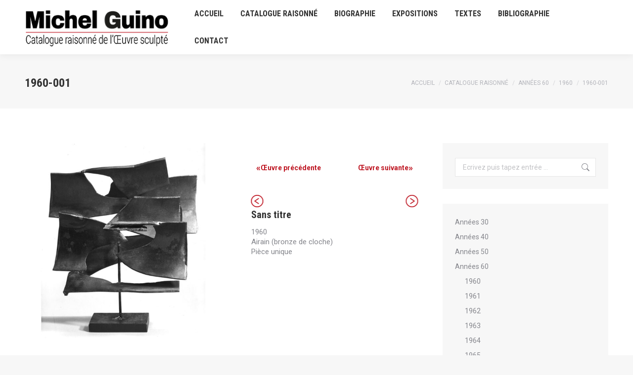

--- FILE ---
content_type: text/html; charset=UTF-8
request_url: https://michelguino.com/catalogue-raisonne/1960-001/
body_size: 13784
content:
<!DOCTYPE html>
<!--[if !(IE 6) | !(IE 7) | !(IE 8)  ]><!-->
<html lang="fr-FR" class="no-js">
<!--<![endif]-->
<head>
	<meta charset="UTF-8" />
				<meta name="viewport" content="width=device-width, initial-scale=1, maximum-scale=1, user-scalable=0"/>
			<meta name="theme-color" content="#be1622"/>	<link rel="profile" href="https://gmpg.org/xfn/11" />
	<meta name='robots' content='index, follow, max-image-preview:large, max-snippet:-1, max-video-preview:-1' />
	<style>img:is([sizes="auto" i], [sizes^="auto," i]) { contain-intrinsic-size: 3000px 1500px }</style>
	
	<!-- This site is optimized with the Yoast SEO plugin v25.8 - https://yoast.com/wordpress/plugins/seo/ -->
	<title>1960-001 - Michel Guino - Catalogue raisonné</title>
	<link rel="canonical" href="https://michelguino.com/catalogue-raisonne/1960-001/" />
	<meta property="og:locale" content="fr_FR" />
	<meta property="og:type" content="article" />
	<meta property="og:title" content="1960-001 - Michel Guino - Catalogue raisonné" />
	<meta property="og:description" content="Sans titre 1960 Airain (bronze de cloche) Pièce unique  &nbsp;  &nbsp;  &nbsp;  &nbsp;  &nbsp;  &nbsp;  &nbsp;  &nbsp;  &nbsp;  &nbsp;  Photo © Crédits réservés  Ref. : 1960-001" />
	<meta property="og:url" content="https://michelguino.com/catalogue-raisonne/1960-001/" />
	<meta property="og:site_name" content="Michel Guino - Catalogue raisonné" />
	<meta property="article:modified_time" content="2018-12-17T15:54:04+00:00" />
	<meta property="og:image" content="https://michelguino.com/wp-content/uploads/2017/09/1960-001.jpg" />
	<meta property="og:image:width" content="1000" />
	<meta property="og:image:height" content="1000" />
	<meta property="og:image:type" content="image/jpeg" />
	<meta name="twitter:card" content="summary_large_image" />
	<script type="application/ld+json" class="yoast-schema-graph">{"@context":"https://schema.org","@graph":[{"@type":"WebPage","@id":"https://michelguino.com/catalogue-raisonne/1960-001/","url":"https://michelguino.com/catalogue-raisonne/1960-001/","name":"1960-001 - Michel Guino - Catalogue raisonné","isPartOf":{"@id":"https://michelguino.com/#website"},"primaryImageOfPage":{"@id":"https://michelguino.com/catalogue-raisonne/1960-001/#primaryimage"},"image":{"@id":"https://michelguino.com/catalogue-raisonne/1960-001/#primaryimage"},"thumbnailUrl":"https://michelguino.com/wp-content/uploads/2017/09/1960-001.jpg","datePublished":"2017-09-01T10:41:21+00:00","dateModified":"2018-12-17T15:54:04+00:00","breadcrumb":{"@id":"https://michelguino.com/catalogue-raisonne/1960-001/#breadcrumb"},"inLanguage":"fr-FR","potentialAction":[{"@type":"ReadAction","target":["https://michelguino.com/catalogue-raisonne/1960-001/"]}]},{"@type":"ImageObject","inLanguage":"fr-FR","@id":"https://michelguino.com/catalogue-raisonne/1960-001/#primaryimage","url":"https://michelguino.com/wp-content/uploads/2017/09/1960-001.jpg","contentUrl":"https://michelguino.com/wp-content/uploads/2017/09/1960-001.jpg","width":1000,"height":1000,"caption":"Michel Guino"},{"@type":"BreadcrumbList","@id":"https://michelguino.com/catalogue-raisonne/1960-001/#breadcrumb","itemListElement":[{"@type":"ListItem","position":1,"name":"Accueil","item":"https://michelguino.com/"},{"@type":"ListItem","position":2,"name":"Catalogue raisonné","item":"https://michelguino.com/catalogue-raisonne/"},{"@type":"ListItem","position":3,"name":"1960-001"}]},{"@type":"WebSite","@id":"https://michelguino.com/#website","url":"https://michelguino.com/","name":"Michel Guino - Catalogue raisonné","description":"Catalogue raisonné des sculptures de l&#039;artiste Michel Guino","potentialAction":[{"@type":"SearchAction","target":{"@type":"EntryPoint","urlTemplate":"https://michelguino.com/?s={search_term_string}"},"query-input":{"@type":"PropertyValueSpecification","valueRequired":true,"valueName":"search_term_string"}}],"inLanguage":"fr-FR"}]}</script>
	<!-- / Yoast SEO plugin. -->


<link rel='dns-prefetch' href='//fonts.googleapis.com' />
<link rel="alternate" type="application/rss+xml" title="Michel Guino - Catalogue raisonné &raquo; Flux" href="https://michelguino.com/feed/" />
<link rel="alternate" type="application/rss+xml" title="Michel Guino - Catalogue raisonné &raquo; Flux des commentaires" href="https://michelguino.com/comments/feed/" />
<script>
window._wpemojiSettings = {"baseUrl":"https:\/\/s.w.org\/images\/core\/emoji\/16.0.1\/72x72\/","ext":".png","svgUrl":"https:\/\/s.w.org\/images\/core\/emoji\/16.0.1\/svg\/","svgExt":".svg","source":{"concatemoji":"https:\/\/michelguino.com\/wp-includes\/js\/wp-emoji-release.min.js?ver=6.8.3"}};
/*! This file is auto-generated */
!function(s,n){var o,i,e;function c(e){try{var t={supportTests:e,timestamp:(new Date).valueOf()};sessionStorage.setItem(o,JSON.stringify(t))}catch(e){}}function p(e,t,n){e.clearRect(0,0,e.canvas.width,e.canvas.height),e.fillText(t,0,0);var t=new Uint32Array(e.getImageData(0,0,e.canvas.width,e.canvas.height).data),a=(e.clearRect(0,0,e.canvas.width,e.canvas.height),e.fillText(n,0,0),new Uint32Array(e.getImageData(0,0,e.canvas.width,e.canvas.height).data));return t.every(function(e,t){return e===a[t]})}function u(e,t){e.clearRect(0,0,e.canvas.width,e.canvas.height),e.fillText(t,0,0);for(var n=e.getImageData(16,16,1,1),a=0;a<n.data.length;a++)if(0!==n.data[a])return!1;return!0}function f(e,t,n,a){switch(t){case"flag":return n(e,"\ud83c\udff3\ufe0f\u200d\u26a7\ufe0f","\ud83c\udff3\ufe0f\u200b\u26a7\ufe0f")?!1:!n(e,"\ud83c\udde8\ud83c\uddf6","\ud83c\udde8\u200b\ud83c\uddf6")&&!n(e,"\ud83c\udff4\udb40\udc67\udb40\udc62\udb40\udc65\udb40\udc6e\udb40\udc67\udb40\udc7f","\ud83c\udff4\u200b\udb40\udc67\u200b\udb40\udc62\u200b\udb40\udc65\u200b\udb40\udc6e\u200b\udb40\udc67\u200b\udb40\udc7f");case"emoji":return!a(e,"\ud83e\udedf")}return!1}function g(e,t,n,a){var r="undefined"!=typeof WorkerGlobalScope&&self instanceof WorkerGlobalScope?new OffscreenCanvas(300,150):s.createElement("canvas"),o=r.getContext("2d",{willReadFrequently:!0}),i=(o.textBaseline="top",o.font="600 32px Arial",{});return e.forEach(function(e){i[e]=t(o,e,n,a)}),i}function t(e){var t=s.createElement("script");t.src=e,t.defer=!0,s.head.appendChild(t)}"undefined"!=typeof Promise&&(o="wpEmojiSettingsSupports",i=["flag","emoji"],n.supports={everything:!0,everythingExceptFlag:!0},e=new Promise(function(e){s.addEventListener("DOMContentLoaded",e,{once:!0})}),new Promise(function(t){var n=function(){try{var e=JSON.parse(sessionStorage.getItem(o));if("object"==typeof e&&"number"==typeof e.timestamp&&(new Date).valueOf()<e.timestamp+604800&&"object"==typeof e.supportTests)return e.supportTests}catch(e){}return null}();if(!n){if("undefined"!=typeof Worker&&"undefined"!=typeof OffscreenCanvas&&"undefined"!=typeof URL&&URL.createObjectURL&&"undefined"!=typeof Blob)try{var e="postMessage("+g.toString()+"("+[JSON.stringify(i),f.toString(),p.toString(),u.toString()].join(",")+"));",a=new Blob([e],{type:"text/javascript"}),r=new Worker(URL.createObjectURL(a),{name:"wpTestEmojiSupports"});return void(r.onmessage=function(e){c(n=e.data),r.terminate(),t(n)})}catch(e){}c(n=g(i,f,p,u))}t(n)}).then(function(e){for(var t in e)n.supports[t]=e[t],n.supports.everything=n.supports.everything&&n.supports[t],"flag"!==t&&(n.supports.everythingExceptFlag=n.supports.everythingExceptFlag&&n.supports[t]);n.supports.everythingExceptFlag=n.supports.everythingExceptFlag&&!n.supports.flag,n.DOMReady=!1,n.readyCallback=function(){n.DOMReady=!0}}).then(function(){return e}).then(function(){var e;n.supports.everything||(n.readyCallback(),(e=n.source||{}).concatemoji?t(e.concatemoji):e.wpemoji&&e.twemoji&&(t(e.twemoji),t(e.wpemoji)))}))}((window,document),window._wpemojiSettings);
</script>
<style id='wp-emoji-styles-inline-css'>

	img.wp-smiley, img.emoji {
		display: inline !important;
		border: none !important;
		box-shadow: none !important;
		height: 1em !important;
		width: 1em !important;
		margin: 0 0.07em !important;
		vertical-align: -0.1em !important;
		background: none !important;
		padding: 0 !important;
	}
</style>
<style id='classic-theme-styles-inline-css'>
/*! This file is auto-generated */
.wp-block-button__link{color:#fff;background-color:#32373c;border-radius:9999px;box-shadow:none;text-decoration:none;padding:calc(.667em + 2px) calc(1.333em + 2px);font-size:1.125em}.wp-block-file__button{background:#32373c;color:#fff;text-decoration:none}
</style>
<style id='global-styles-inline-css'>
:root{--wp--preset--aspect-ratio--square: 1;--wp--preset--aspect-ratio--4-3: 4/3;--wp--preset--aspect-ratio--3-4: 3/4;--wp--preset--aspect-ratio--3-2: 3/2;--wp--preset--aspect-ratio--2-3: 2/3;--wp--preset--aspect-ratio--16-9: 16/9;--wp--preset--aspect-ratio--9-16: 9/16;--wp--preset--color--black: #000000;--wp--preset--color--cyan-bluish-gray: #abb8c3;--wp--preset--color--white: #FFF;--wp--preset--color--pale-pink: #f78da7;--wp--preset--color--vivid-red: #cf2e2e;--wp--preset--color--luminous-vivid-orange: #ff6900;--wp--preset--color--luminous-vivid-amber: #fcb900;--wp--preset--color--light-green-cyan: #7bdcb5;--wp--preset--color--vivid-green-cyan: #00d084;--wp--preset--color--pale-cyan-blue: #8ed1fc;--wp--preset--color--vivid-cyan-blue: #0693e3;--wp--preset--color--vivid-purple: #9b51e0;--wp--preset--color--accent: #be1622;--wp--preset--color--dark-gray: #111;--wp--preset--color--light-gray: #767676;--wp--preset--gradient--vivid-cyan-blue-to-vivid-purple: linear-gradient(135deg,rgba(6,147,227,1) 0%,rgb(155,81,224) 100%);--wp--preset--gradient--light-green-cyan-to-vivid-green-cyan: linear-gradient(135deg,rgb(122,220,180) 0%,rgb(0,208,130) 100%);--wp--preset--gradient--luminous-vivid-amber-to-luminous-vivid-orange: linear-gradient(135deg,rgba(252,185,0,1) 0%,rgba(255,105,0,1) 100%);--wp--preset--gradient--luminous-vivid-orange-to-vivid-red: linear-gradient(135deg,rgba(255,105,0,1) 0%,rgb(207,46,46) 100%);--wp--preset--gradient--very-light-gray-to-cyan-bluish-gray: linear-gradient(135deg,rgb(238,238,238) 0%,rgb(169,184,195) 100%);--wp--preset--gradient--cool-to-warm-spectrum: linear-gradient(135deg,rgb(74,234,220) 0%,rgb(151,120,209) 20%,rgb(207,42,186) 40%,rgb(238,44,130) 60%,rgb(251,105,98) 80%,rgb(254,248,76) 100%);--wp--preset--gradient--blush-light-purple: linear-gradient(135deg,rgb(255,206,236) 0%,rgb(152,150,240) 100%);--wp--preset--gradient--blush-bordeaux: linear-gradient(135deg,rgb(254,205,165) 0%,rgb(254,45,45) 50%,rgb(107,0,62) 100%);--wp--preset--gradient--luminous-dusk: linear-gradient(135deg,rgb(255,203,112) 0%,rgb(199,81,192) 50%,rgb(65,88,208) 100%);--wp--preset--gradient--pale-ocean: linear-gradient(135deg,rgb(255,245,203) 0%,rgb(182,227,212) 50%,rgb(51,167,181) 100%);--wp--preset--gradient--electric-grass: linear-gradient(135deg,rgb(202,248,128) 0%,rgb(113,206,126) 100%);--wp--preset--gradient--midnight: linear-gradient(135deg,rgb(2,3,129) 0%,rgb(40,116,252) 100%);--wp--preset--font-size--small: 13px;--wp--preset--font-size--medium: 20px;--wp--preset--font-size--large: 36px;--wp--preset--font-size--x-large: 42px;--wp--preset--spacing--20: 0.44rem;--wp--preset--spacing--30: 0.67rem;--wp--preset--spacing--40: 1rem;--wp--preset--spacing--50: 1.5rem;--wp--preset--spacing--60: 2.25rem;--wp--preset--spacing--70: 3.38rem;--wp--preset--spacing--80: 5.06rem;--wp--preset--shadow--natural: 6px 6px 9px rgba(0, 0, 0, 0.2);--wp--preset--shadow--deep: 12px 12px 50px rgba(0, 0, 0, 0.4);--wp--preset--shadow--sharp: 6px 6px 0px rgba(0, 0, 0, 0.2);--wp--preset--shadow--outlined: 6px 6px 0px -3px rgba(255, 255, 255, 1), 6px 6px rgba(0, 0, 0, 1);--wp--preset--shadow--crisp: 6px 6px 0px rgba(0, 0, 0, 1);}:where(.is-layout-flex){gap: 0.5em;}:where(.is-layout-grid){gap: 0.5em;}body .is-layout-flex{display: flex;}.is-layout-flex{flex-wrap: wrap;align-items: center;}.is-layout-flex > :is(*, div){margin: 0;}body .is-layout-grid{display: grid;}.is-layout-grid > :is(*, div){margin: 0;}:where(.wp-block-columns.is-layout-flex){gap: 2em;}:where(.wp-block-columns.is-layout-grid){gap: 2em;}:where(.wp-block-post-template.is-layout-flex){gap: 1.25em;}:where(.wp-block-post-template.is-layout-grid){gap: 1.25em;}.has-black-color{color: var(--wp--preset--color--black) !important;}.has-cyan-bluish-gray-color{color: var(--wp--preset--color--cyan-bluish-gray) !important;}.has-white-color{color: var(--wp--preset--color--white) !important;}.has-pale-pink-color{color: var(--wp--preset--color--pale-pink) !important;}.has-vivid-red-color{color: var(--wp--preset--color--vivid-red) !important;}.has-luminous-vivid-orange-color{color: var(--wp--preset--color--luminous-vivid-orange) !important;}.has-luminous-vivid-amber-color{color: var(--wp--preset--color--luminous-vivid-amber) !important;}.has-light-green-cyan-color{color: var(--wp--preset--color--light-green-cyan) !important;}.has-vivid-green-cyan-color{color: var(--wp--preset--color--vivid-green-cyan) !important;}.has-pale-cyan-blue-color{color: var(--wp--preset--color--pale-cyan-blue) !important;}.has-vivid-cyan-blue-color{color: var(--wp--preset--color--vivid-cyan-blue) !important;}.has-vivid-purple-color{color: var(--wp--preset--color--vivid-purple) !important;}.has-black-background-color{background-color: var(--wp--preset--color--black) !important;}.has-cyan-bluish-gray-background-color{background-color: var(--wp--preset--color--cyan-bluish-gray) !important;}.has-white-background-color{background-color: var(--wp--preset--color--white) !important;}.has-pale-pink-background-color{background-color: var(--wp--preset--color--pale-pink) !important;}.has-vivid-red-background-color{background-color: var(--wp--preset--color--vivid-red) !important;}.has-luminous-vivid-orange-background-color{background-color: var(--wp--preset--color--luminous-vivid-orange) !important;}.has-luminous-vivid-amber-background-color{background-color: var(--wp--preset--color--luminous-vivid-amber) !important;}.has-light-green-cyan-background-color{background-color: var(--wp--preset--color--light-green-cyan) !important;}.has-vivid-green-cyan-background-color{background-color: var(--wp--preset--color--vivid-green-cyan) !important;}.has-pale-cyan-blue-background-color{background-color: var(--wp--preset--color--pale-cyan-blue) !important;}.has-vivid-cyan-blue-background-color{background-color: var(--wp--preset--color--vivid-cyan-blue) !important;}.has-vivid-purple-background-color{background-color: var(--wp--preset--color--vivid-purple) !important;}.has-black-border-color{border-color: var(--wp--preset--color--black) !important;}.has-cyan-bluish-gray-border-color{border-color: var(--wp--preset--color--cyan-bluish-gray) !important;}.has-white-border-color{border-color: var(--wp--preset--color--white) !important;}.has-pale-pink-border-color{border-color: var(--wp--preset--color--pale-pink) !important;}.has-vivid-red-border-color{border-color: var(--wp--preset--color--vivid-red) !important;}.has-luminous-vivid-orange-border-color{border-color: var(--wp--preset--color--luminous-vivid-orange) !important;}.has-luminous-vivid-amber-border-color{border-color: var(--wp--preset--color--luminous-vivid-amber) !important;}.has-light-green-cyan-border-color{border-color: var(--wp--preset--color--light-green-cyan) !important;}.has-vivid-green-cyan-border-color{border-color: var(--wp--preset--color--vivid-green-cyan) !important;}.has-pale-cyan-blue-border-color{border-color: var(--wp--preset--color--pale-cyan-blue) !important;}.has-vivid-cyan-blue-border-color{border-color: var(--wp--preset--color--vivid-cyan-blue) !important;}.has-vivid-purple-border-color{border-color: var(--wp--preset--color--vivid-purple) !important;}.has-vivid-cyan-blue-to-vivid-purple-gradient-background{background: var(--wp--preset--gradient--vivid-cyan-blue-to-vivid-purple) !important;}.has-light-green-cyan-to-vivid-green-cyan-gradient-background{background: var(--wp--preset--gradient--light-green-cyan-to-vivid-green-cyan) !important;}.has-luminous-vivid-amber-to-luminous-vivid-orange-gradient-background{background: var(--wp--preset--gradient--luminous-vivid-amber-to-luminous-vivid-orange) !important;}.has-luminous-vivid-orange-to-vivid-red-gradient-background{background: var(--wp--preset--gradient--luminous-vivid-orange-to-vivid-red) !important;}.has-very-light-gray-to-cyan-bluish-gray-gradient-background{background: var(--wp--preset--gradient--very-light-gray-to-cyan-bluish-gray) !important;}.has-cool-to-warm-spectrum-gradient-background{background: var(--wp--preset--gradient--cool-to-warm-spectrum) !important;}.has-blush-light-purple-gradient-background{background: var(--wp--preset--gradient--blush-light-purple) !important;}.has-blush-bordeaux-gradient-background{background: var(--wp--preset--gradient--blush-bordeaux) !important;}.has-luminous-dusk-gradient-background{background: var(--wp--preset--gradient--luminous-dusk) !important;}.has-pale-ocean-gradient-background{background: var(--wp--preset--gradient--pale-ocean) !important;}.has-electric-grass-gradient-background{background: var(--wp--preset--gradient--electric-grass) !important;}.has-midnight-gradient-background{background: var(--wp--preset--gradient--midnight) !important;}.has-small-font-size{font-size: var(--wp--preset--font-size--small) !important;}.has-medium-font-size{font-size: var(--wp--preset--font-size--medium) !important;}.has-large-font-size{font-size: var(--wp--preset--font-size--large) !important;}.has-x-large-font-size{font-size: var(--wp--preset--font-size--x-large) !important;}
:where(.wp-block-post-template.is-layout-flex){gap: 1.25em;}:where(.wp-block-post-template.is-layout-grid){gap: 1.25em;}
:where(.wp-block-columns.is-layout-flex){gap: 2em;}:where(.wp-block-columns.is-layout-grid){gap: 2em;}
:root :where(.wp-block-pullquote){font-size: 1.5em;line-height: 1.6;}
</style>
<link rel='stylesheet' id='contact-form-7-css' href='https://michelguino.com/wp-content/plugins/contact-form-7/includes/css/styles.css?ver=6.1.1' media='all' />
<link rel='stylesheet' id='wpn_product_styles-css' href='https://michelguino.com/wp-content/plugins/woocommerce-product-navigation/assets/css/wpn-product.css?ver=6.8.3' media='all' />
<link rel='stylesheet' id='photoswipe-css' href='https://michelguino.com/wp-content/plugins/woocommerce/assets/css/photoswipe/photoswipe.min.css?ver=10.1.3' media='all' />
<link rel='stylesheet' id='photoswipe-default-skin-css' href='https://michelguino.com/wp-content/plugins/woocommerce/assets/css/photoswipe/default-skin/default-skin.min.css?ver=10.1.3' media='all' />
<style id='woocommerce-inline-inline-css'>
.woocommerce form .form-row .required { visibility: visible; }
</style>
<link rel='stylesheet' id='catalogx-frontend-style-css' href='https://michelguino.com/wp-content/plugins/woocommerce-catalog-enquiry/assets/css/frontend.css?ver=6.0.7' media='all' />
<link rel='stylesheet' id='brands-styles-css' href='https://michelguino.com/wp-content/plugins/woocommerce/assets/css/brands.css?ver=10.1.3' media='all' />
<link rel='stylesheet' id='the7-font-css' href='https://michelguino.com/wp-content/themes/dt-the7/fonts/icomoon-the7-font/icomoon-the7-font.min.css?ver=12.8.1' media='all' />
<link rel='stylesheet' id='the7-awesome-fonts-css' href='https://michelguino.com/wp-content/themes/dt-the7/fonts/FontAwesome/css/all.min.css?ver=12.8.1' media='all' />
<link rel='stylesheet' id='the7-awesome-fonts-back-css' href='https://michelguino.com/wp-content/themes/dt-the7/fonts/FontAwesome/back-compat.min.css?ver=12.8.1' media='all' />
<link rel='stylesheet' id='the7-Defaults-css' href='https://michelguino.com/wp-content/uploads/smile_fonts/Defaults/Defaults.css?ver=6.8.3' media='all' />
<link rel='stylesheet' id='dt-web-fonts-css' href='https://fonts.googleapis.com/css?family=Roboto:400,600,700%7CRoboto+Condensed:400,600,700' media='all' />
<link rel='stylesheet' id='dt-main-css' href='https://michelguino.com/wp-content/themes/dt-the7/css/main.min.css?ver=12.8.1' media='all' />
<style id='dt-main-inline-css'>
body #load {
  display: block;
  height: 100%;
  overflow: hidden;
  position: fixed;
  width: 100%;
  z-index: 9901;
  opacity: 1;
  visibility: visible;
  transition: all .35s ease-out;
}
.load-wrap {
  width: 100%;
  height: 100%;
  background-position: center center;
  background-repeat: no-repeat;
  text-align: center;
  display: -ms-flexbox;
  display: -ms-flex;
  display: flex;
  -ms-align-items: center;
  -ms-flex-align: center;
  align-items: center;
  -ms-flex-flow: column wrap;
  flex-flow: column wrap;
  -ms-flex-pack: center;
  -ms-justify-content: center;
  justify-content: center;
}
.load-wrap > svg {
  position: absolute;
  top: 50%;
  left: 50%;
  transform: translate(-50%,-50%);
}
#load {
  background: var(--the7-elementor-beautiful-loading-bg,#ffffff);
  --the7-beautiful-spinner-color2: var(--the7-beautiful-spinner-color,rgba(97,98,103,0.4));
}

</style>
<link rel='stylesheet' id='the7-custom-scrollbar-css' href='https://michelguino.com/wp-content/themes/dt-the7/lib/custom-scrollbar/custom-scrollbar.min.css?ver=12.8.1' media='all' />
<link rel='stylesheet' id='the7-wpbakery-css' href='https://michelguino.com/wp-content/themes/dt-the7/css/wpbakery.min.css?ver=12.8.1' media='all' />
<link rel='stylesheet' id='the7-core-css' href='https://michelguino.com/wp-content/plugins/dt-the7-core/assets/css/post-type.min.css?ver=2.7.11' media='all' />
<link rel='stylesheet' id='the7-css-vars-css' href='https://michelguino.com/wp-content/uploads/the7-css/css-vars.css?ver=e305ca521432' media='all' />
<link rel='stylesheet' id='dt-custom-css' href='https://michelguino.com/wp-content/uploads/the7-css/custom.css?ver=e305ca521432' media='all' />
<link rel='stylesheet' id='wc-dt-custom-css' href='https://michelguino.com/wp-content/uploads/the7-css/compatibility/wc-dt-custom.css?ver=e305ca521432' media='all' />
<link rel='stylesheet' id='dt-media-css' href='https://michelguino.com/wp-content/uploads/the7-css/media.css?ver=e305ca521432' media='all' />
<link rel='stylesheet' id='the7-mega-menu-css' href='https://michelguino.com/wp-content/uploads/the7-css/mega-menu.css?ver=e305ca521432' media='all' />
<link rel='stylesheet' id='the7-elements-albums-portfolio-css' href='https://michelguino.com/wp-content/uploads/the7-css/the7-elements-albums-portfolio.css?ver=e305ca521432' media='all' />
<link rel='stylesheet' id='the7-elements-css' href='https://michelguino.com/wp-content/uploads/the7-css/post-type-dynamic.css?ver=e305ca521432' media='all' />
<link rel='stylesheet' id='style-css' href='https://michelguino.com/wp-content/themes/dt-the7-child/style.css?ver=12.8.1' media='all' />
<script src="https://michelguino.com/wp-includes/js/jquery/jquery.min.js?ver=3.7.1" id="jquery-core-js"></script>
<script src="https://michelguino.com/wp-includes/js/jquery/jquery-migrate.min.js?ver=3.4.1" id="jquery-migrate-js"></script>
<script src="https://michelguino.com/wp-content/plugins/woocommerce/assets/js/flexslider/jquery.flexslider.min.js?ver=2.7.2-wc.10.1.3" id="flexslider-js" defer data-wp-strategy="defer"></script>
<script src="https://michelguino.com/wp-content/plugins/woocommerce/assets/js/photoswipe/photoswipe.min.js?ver=4.1.1-wc.10.1.3" id="photoswipe-js" defer data-wp-strategy="defer"></script>
<script src="https://michelguino.com/wp-content/plugins/woocommerce/assets/js/photoswipe/photoswipe-ui-default.min.js?ver=4.1.1-wc.10.1.3" id="photoswipe-ui-default-js" defer data-wp-strategy="defer"></script>
<script id="wc-single-product-js-extra">
var wc_single_product_params = {"i18n_required_rating_text":"Veuillez s\u00e9lectionner une note","i18n_rating_options":["1\u00a0\u00e9toile sur 5","2\u00a0\u00e9toiles sur 5","3\u00a0\u00e9toiles sur 5","4\u00a0\u00e9toiles sur 5","5\u00a0\u00e9toiles sur 5"],"i18n_product_gallery_trigger_text":"Voir la galerie d\u2019images en plein \u00e9cran","review_rating_required":"yes","flexslider":{"rtl":false,"animation":"slide","smoothHeight":true,"directionNav":false,"controlNav":"thumbnails","slideshow":false,"animationSpeed":500,"animationLoop":false,"allowOneSlide":false},"zoom_enabled":"","zoom_options":[],"photoswipe_enabled":"1","photoswipe_options":{"shareEl":false,"closeOnScroll":false,"history":false,"hideAnimationDuration":0,"showAnimationDuration":0},"flexslider_enabled":"1"};
</script>
<script src="https://michelguino.com/wp-content/plugins/woocommerce/assets/js/frontend/single-product.min.js?ver=10.1.3" id="wc-single-product-js" defer data-wp-strategy="defer"></script>
<script src="https://michelguino.com/wp-content/plugins/woocommerce/assets/js/jquery-blockui/jquery.blockUI.min.js?ver=2.7.0-wc.10.1.3" id="jquery-blockui-js" defer data-wp-strategy="defer"></script>
<script src="https://michelguino.com/wp-content/plugins/woocommerce/assets/js/js-cookie/js.cookie.min.js?ver=2.1.4-wc.10.1.3" id="js-cookie-js" defer data-wp-strategy="defer"></script>
<script id="woocommerce-js-extra">
var woocommerce_params = {"ajax_url":"\/wp-admin\/admin-ajax.php","wc_ajax_url":"\/?wc-ajax=%%endpoint%%","i18n_password_show":"Afficher le mot de passe","i18n_password_hide":"Masquer le mot de passe"};
</script>
<script src="https://michelguino.com/wp-content/plugins/woocommerce/assets/js/frontend/woocommerce.min.js?ver=10.1.3" id="woocommerce-js" defer data-wp-strategy="defer"></script>
<script src="https://michelguino.com/wp-content/plugins/wp-image-zoooom/assets/js/jquery.image_zoom.min.js?ver=1.60" id="image_zoooom-js" defer data-wp-strategy="defer"></script>
<script id="image_zoooom-init-js-extra">
var IZ = {"options":{"lensShape":"square","lensSize":200,"lensBorderSize":1,"lensBorderColour":"#ffffff","borderRadius":0,"cursor":"zoom-in","zoomWindowWidth":400,"zoomWindowHeight":360,"zoomWindowOffsetx":10,"borderSize":4,"borderColour":"#888888","zoomWindowShadow":4,"lensFadeIn":1000,"lensFadeOut":1000,"zoomWindowFadeIn":0,"zoomWindowFadeOut":0,"easingAmount":12},"with_woocommerce":"1","exchange_thumbnails":"1","enable_mobile":"0","woo_categories":"0","woo_slider":"1","enable_surecart":"0"};
</script>
<script src="https://michelguino.com/wp-content/plugins/wp-image-zoooom/assets/js/image_zoom-init.js?ver=1.60" id="image_zoooom-init-js" defer data-wp-strategy="defer"></script>
<script id="dt-above-fold-js-extra">
var dtLocal = {"themeUrl":"https:\/\/michelguino.com\/wp-content\/themes\/dt-the7","passText":"Pour voir ce contenu, entrer le mots de passe:","moreButtonText":{"loading":"Chargement ...","loadMore":"Charger la suite"},"postID":"282","ajaxurl":"https:\/\/michelguino.com\/wp-admin\/admin-ajax.php","REST":{"baseUrl":"https:\/\/michelguino.com\/wp-json\/the7\/v1","endpoints":{"sendMail":"\/send-mail"}},"contactMessages":{"required":"Plusieurs champs pr\u00e9sentent des erreurs. Merci de v\u00e9rifier vos informations.","terms":"Veuillez accepter la politique de confidentialit\u00e9.","fillTheCaptchaError":"Veuillez remplir le captcha."},"captchaSiteKey":"","ajaxNonce":"c53abef6d7","pageData":"","themeSettings":{"smoothScroll":"off","lazyLoading":false,"desktopHeader":{"height":110},"ToggleCaptionEnabled":"disabled","ToggleCaption":"Navigation","floatingHeader":{"showAfter":160,"showMenu":true,"height":68,"logo":{"showLogo":true,"html":"","url":"https:\/\/michelguino.com\/"}},"topLine":{"floatingTopLine":{"logo":{"showLogo":false,"html":""}}},"mobileHeader":{"firstSwitchPoint":1100,"secondSwitchPoint":990,"firstSwitchPointHeight":68,"secondSwitchPointHeight":68,"mobileToggleCaptionEnabled":"disabled","mobileToggleCaption":"Menu"},"stickyMobileHeaderFirstSwitch":{"logo":{"html":""}},"stickyMobileHeaderSecondSwitch":{"logo":{"html":""}},"sidebar":{"switchPoint":990},"boxedWidth":"1340px"},"VCMobileScreenWidth":"768","wcCartFragmentHash":"0e080c37144fecdd309cd8744271b523"};
var dtShare = {"shareButtonText":{"facebook":"Partager sur Facebook","twitter":"Share on X","pinterest":"\u00c9pingler le","linkedin":"Partager sur Linkedin","whatsapp":"Partager sur Whatsapp"},"overlayOpacity":"85"};
</script>
<script src="https://michelguino.com/wp-content/themes/dt-the7/js/above-the-fold.min.js?ver=12.8.1" id="dt-above-fold-js"></script>
<script src="https://michelguino.com/wp-content/themes/dt-the7/js/compatibility/woocommerce/woocommerce.min.js?ver=12.8.1" id="dt-woocommerce-js"></script>
<script></script><link rel="https://api.w.org/" href="https://michelguino.com/wp-json/" /><link rel="alternate" title="JSON" type="application/json" href="https://michelguino.com/wp-json/wp/v2/product/282" /><link rel="EditURI" type="application/rsd+xml" title="RSD" href="https://michelguino.com/xmlrpc.php?rsd" />
<meta name="generator" content="WordPress 6.8.3" />
<meta name="generator" content="WooCommerce 10.1.3" />
<link rel='shortlink' href='https://michelguino.com/?p=282' />
<link rel="alternate" title="oEmbed (JSON)" type="application/json+oembed" href="https://michelguino.com/wp-json/oembed/1.0/embed?url=https%3A%2F%2Fmichelguino.com%2Fcatalogue-raisonne%2F1960-001%2F" />
<link rel="alternate" title="oEmbed (XML)" type="text/xml+oembed" href="https://michelguino.com/wp-json/oembed/1.0/embed?url=https%3A%2F%2Fmichelguino.com%2Fcatalogue-raisonne%2F1960-001%2F&#038;format=xml" />
	<noscript><style>.woocommerce-product-gallery{ opacity: 1 !important; }</style></noscript>
	<style>
                .woocommerce .single-product-navigation,
                .dt-product-navigation,
                .product-navigation,
                .nav-single {
                    display: none !important;
                }
            </style><meta name="generator" content="Powered by WPBakery Page Builder - drag and drop page builder for WordPress."/>
<script type="text/javascript" id="the7-loader-script">
document.addEventListener("DOMContentLoaded", function(event) {
	var load = document.getElementById("load");
	if(!load.classList.contains('loader-removed')){
		var removeLoading = setTimeout(function() {
			load.className += " loader-removed";
		}, 300);
	}
});
</script>
		<style>img.zoooom,.zoooom img{padding:0!important;}.vc_editor.compose-mode .zoooom::before { content: "\f179     Zoom applied to the image. Check on the frontend"; position: absolute; margin-top: 12px; text-align: right; background-color: white; line-height: 1.4em; left: 5%; padding: 0 10px 6px; font-family: dashicons; font-size: 0.9em; font-style: italic; z-index: 20; }</style><script></script><link rel="icon" href="https://michelguino.com/wp-content/uploads/2018/01/Logo-Michel-Guino-simple-trait-rouge-01-01.png" type="image/png" sizes="16x16"/><link rel="icon" href="https://michelguino.com/wp-content/uploads/2018/01/Logo-Michel-Guino-simple-trait-rouge-01-01.png" type="image/png" sizes="32x32"/><noscript><style> .wpb_animate_when_almost_visible { opacity: 1; }</style></noscript><style id='the7-custom-inline-css' type='text/css'>
a {text-decoration: none;}
.entry-meta {display: none;}
.edit-link {background-color: #be1622 !important;}
.form-fields {color: #777 !important;}
.wpn_buttons {transform: rotate(180deg);}
.count {display: none;}
</style>
</head>
<body id="the7-body" class="wp-singular product-template-default single single-product postid-282 wp-embed-responsive wp-theme-dt-the7 wp-child-theme-dt-the7-child theme-dt-the7 the7-core-ver-2.7.11 woocommerce woocommerce-page woocommerce-no-js no-comments dt-responsive-on right-mobile-menu-close-icon ouside-menu-close-icon mobile-hamburger-close-bg-enable mobile-hamburger-close-bg-hover-enable  fade-medium-mobile-menu-close-icon fade-medium-menu-close-icon accent-gradient srcset-enabled btn-flat custom-btn-color custom-btn-hover-color phantom-fade phantom-shadow-decoration phantom-custom-logo-on floating-mobile-menu-icon top-header first-switch-logo-left first-switch-menu-right second-switch-logo-left second-switch-menu-right right-mobile-menu layzr-loading-on popup-message-style the7-ver-12.8.1 dt-fa-compatibility hide-product-title wpb-js-composer js-comp-ver-8.6.1 vc_responsive">
<!-- The7 12.8.1 -->
<div id="load" class="ring-loader">
	<div class="load-wrap">
<style type="text/css">
    .the7-spinner {
        width: 72px;
        height: 72px;
        position: relative;
    }
    .the7-spinner > div {
        border-radius: 50%;
        width: 9px;
        left: 0;
        box-sizing: border-box;
        display: block;
        position: absolute;
        border: 9px solid #fff;
        width: 72px;
        height: 72px;
    }
    .the7-spinner-ring-bg{
        opacity: 0.25;
    }
    div.the7-spinner-ring {
        animation: spinner-animation 0.8s cubic-bezier(1, 1, 1, 1) infinite;
        border-color:var(--the7-beautiful-spinner-color2) transparent transparent transparent;
    }

    @keyframes spinner-animation{
        from{
            transform: rotate(0deg);
        }
        to {
            transform: rotate(360deg);
        }
    }
</style>

<div class="the7-spinner">
    <div class="the7-spinner-ring-bg"></div>
    <div class="the7-spinner-ring"></div>
</div></div>
</div>
<div id="page" >
	<a class="skip-link screen-reader-text" href="#content">Aller au contenu</a>

<div class="masthead inline-header left shadow-decoration shadow-mobile-header-decoration small-mobile-menu-icon mobile-menu-icon-bg-on mobile-menu-icon-hover-bg-on show-sub-menu-on-hover show-device-logo show-mobile-logo" >

	<div class="top-bar top-bar-empty top-bar-line-hide">
	<div class="top-bar-bg" ></div>
	<div class="mini-widgets left-widgets"></div><div class="mini-widgets right-widgets"></div></div>

	<header class="header-bar" role="banner">

		<div class="branding">
	<div id="site-title" class="assistive-text">Michel Guino &#8211; Catalogue raisonné</div>
	<div id="site-description" class="assistive-text">Catalogue raisonné des sculptures de l&#039;artiste Michel Guino</div>
	<a class="" href="https://michelguino.com/"><img class=" preload-me" src="https://michelguino.com/wp-content/uploads/2017/07/Logo-Michel-Guino-ligne-3.png" srcset="https://michelguino.com/wp-content/uploads/2017/07/Logo-Michel-Guino-ligne-3.png 294w, https://michelguino.com/wp-content/uploads/2017/07/Logo-Michel-Guino-ligne-3.png 294w" width="294" height="81"   sizes="294px" alt="Michel Guino - Catalogue raisonné" /></a></div>

		<ul id="primary-menu" class="main-nav underline-decoration l-to-r-line gradient-hover"><li class="menu-item menu-item-type-post_type menu-item-object-page menu-item-home menu-item-26 first depth-0"><a href='https://michelguino.com/' data-level='1'><span class="menu-item-text"><span class="menu-text">Accueil</span></span></a></li> <li class="menu-item menu-item-type-post_type menu-item-object-page current_page_parent menu-item-25 depth-0"><a href='https://michelguino.com/catalogue-raisonne/' data-level='1'><span class="menu-item-text"><span class="menu-text">Catalogue raisonné</span></span></a></li> <li class="menu-item menu-item-type-post_type menu-item-object-page menu-item-23 depth-0"><a href='https://michelguino.com/biographie/' data-level='1'><span class="menu-item-text"><span class="menu-text">Biographie</span></span></a></li> <li class="menu-item menu-item-type-post_type menu-item-object-page menu-item-24 depth-0"><a href='https://michelguino.com/expositions/' data-level='1'><span class="menu-item-text"><span class="menu-text">Expositions</span></span></a></li> <li class="menu-item menu-item-type-post_type menu-item-object-page menu-item-1930 depth-0"><a href='https://michelguino.com/textes/' data-level='1'><span class="menu-item-text"><span class="menu-text">Textes</span></span></a></li> <li class="menu-item menu-item-type-post_type menu-item-object-page menu-item-22 depth-0"><a href='https://michelguino.com/bibliographie/' data-level='1'><span class="menu-item-text"><span class="menu-text">Bibliographie</span></span></a></li> <li class="menu-item menu-item-type-post_type menu-item-object-page menu-item-133 last depth-0"><a href='https://michelguino.com/contact/' data-level='1'><span class="menu-item-text"><span class="menu-text">Contact</span></span></a></li> </ul>
		
	</header>

</div>
<div role="navigation" aria-label="Main Menu" class="dt-mobile-header mobile-menu-show-divider">
	<div class="dt-close-mobile-menu-icon" aria-label="Close" role="button" tabindex="0"><div class="close-line-wrap"><span class="close-line"></span><span class="close-line"></span><span class="close-line"></span></div></div>	<ul id="mobile-menu" class="mobile-main-nav">
		<li class="menu-item menu-item-type-post_type menu-item-object-page menu-item-home menu-item-26 first depth-0"><a href='https://michelguino.com/' data-level='1'><span class="menu-item-text"><span class="menu-text">Accueil</span></span></a></li> <li class="menu-item menu-item-type-post_type menu-item-object-page current_page_parent menu-item-25 depth-0"><a href='https://michelguino.com/catalogue-raisonne/' data-level='1'><span class="menu-item-text"><span class="menu-text">Catalogue raisonné</span></span></a></li> <li class="menu-item menu-item-type-post_type menu-item-object-page menu-item-23 depth-0"><a href='https://michelguino.com/biographie/' data-level='1'><span class="menu-item-text"><span class="menu-text">Biographie</span></span></a></li> <li class="menu-item menu-item-type-post_type menu-item-object-page menu-item-24 depth-0"><a href='https://michelguino.com/expositions/' data-level='1'><span class="menu-item-text"><span class="menu-text">Expositions</span></span></a></li> <li class="menu-item menu-item-type-post_type menu-item-object-page menu-item-1930 depth-0"><a href='https://michelguino.com/textes/' data-level='1'><span class="menu-item-text"><span class="menu-text">Textes</span></span></a></li> <li class="menu-item menu-item-type-post_type menu-item-object-page menu-item-22 depth-0"><a href='https://michelguino.com/bibliographie/' data-level='1'><span class="menu-item-text"><span class="menu-text">Bibliographie</span></span></a></li> <li class="menu-item menu-item-type-post_type menu-item-object-page menu-item-133 last depth-0"><a href='https://michelguino.com/contact/' data-level='1'><span class="menu-item-text"><span class="menu-text">Contact</span></span></a></li> 	</ul>
	<div class='mobile-mini-widgets-in-menu'></div>
</div>

		<div class="page-title title-left solid-bg breadcrumbs-mobile-off page-title-responsive-enabled">
			<div class="wf-wrap">

				<div class="page-title-head hgroup"><h2 class="entry-title">1960-001</h2></div><div class="page-title-breadcrumbs"><div class="assistive-text">Vous êtes ici :</div><ol class="breadcrumbs text-small" itemscope itemtype="https://schema.org/BreadcrumbList"><li itemprop="itemListElement" itemscope itemtype="https://schema.org/ListItem"><a itemprop="item" href="https://michelguino.com" title="Accueil"><span itemprop="name">Accueil</span></a><meta itemprop="position" content="1" /></li><li itemprop="itemListElement" itemscope itemtype="https://schema.org/ListItem"><a itemprop="item" href="https://michelguino.com/catalogue-raisonne/" title="Catalogue raisonné"><span itemprop="name">Catalogue raisonné</span></a><meta itemprop="position" content="2" /></li><li itemprop="itemListElement" itemscope itemtype="https://schema.org/ListItem"><a itemprop="item" href="https://michelguino.com/annees/60/" title="Années 60"><span itemprop="name">Années 60</span></a><meta itemprop="position" content="3" /></li><li itemprop="itemListElement" itemscope itemtype="https://schema.org/ListItem"><a itemprop="item" href="https://michelguino.com/annees/60/1960/" title="1960"><span itemprop="name">1960</span></a><meta itemprop="position" content="4" /></li><li itemprop="itemListElement" itemscope itemtype="https://schema.org/ListItem"><span itemprop="name">1960-001</span><meta itemprop="position" content="5" /></li></ol></div>			</div>
		</div>

		

<div id="main" class="sidebar-right sidebar-divider-off">

	
	<div class="main-gradient"></div>
	<div class="wf-wrap">
	<div class="wf-container-main">

	

			<!-- Content -->
		<div id="content" class="content" role="main">
	
					
			<div class="woocommerce-notices-wrapper"></div><div id="product-282" class="description-off product type-product post-282 status-publish first instock product_cat-24 product_cat-17 has-post-thumbnail shipping-taxable product-type-simple">

	<div class="woocommerce-product-gallery woocommerce-product-gallery--with-images woocommerce-product-gallery--columns-4 images" data-columns="4" style="opacity: 0; transition: opacity .25s ease-in-out;">
	<div class="woocommerce-product-gallery__wrapper">
		<div data-thumb="https://michelguino.com/wp-content/uploads/2017/09/1960-001-200x200.jpg" data-thumb-alt="Michel Guino" data-thumb-srcset="https://michelguino.com/wp-content/uploads/2017/09/1960-001-200x200.jpg 200w, https://michelguino.com/wp-content/uploads/2017/09/1960-001-300x300.jpg 300w, https://michelguino.com/wp-content/uploads/2017/09/1960-001-600x600.jpg 600w, https://michelguino.com/wp-content/uploads/2017/09/1960-001-150x150.jpg 150w, https://michelguino.com/wp-content/uploads/2017/09/1960-001-768x768.jpg 768w, https://michelguino.com/wp-content/uploads/2017/09/1960-001.jpg 1000w"  data-thumb-sizes="(max-width: 200px) 100vw, 200px" class="attachment-shop_thumbnail woocommerce-product-gallery__image"><a href="https://michelguino.com/wp-content/uploads/2017/09/1960-001.jpg"><img width="600" height="600" src="https://michelguino.com/wp-content/uploads/2017/09/1960-001-600x600.jpg" class="attachment-shop_thumbnail wp-post-image" alt="Michel Guino" data-caption="Michel Guino" data-src="https://michelguino.com/wp-content/uploads/2017/09/1960-001.jpg" data-large_image="https://michelguino.com/wp-content/uploads/2017/09/1960-001.jpg" data-large_image_width="1000" data-large_image_height="1000" decoding="async" fetchpriority="high" srcset="https://michelguino.com/wp-content/uploads/2017/09/1960-001-600x600.jpg 600w, https://michelguino.com/wp-content/uploads/2017/09/1960-001-300x300.jpg 300w, https://michelguino.com/wp-content/uploads/2017/09/1960-001-200x200.jpg 200w, https://michelguino.com/wp-content/uploads/2017/09/1960-001-150x150.jpg 150w, https://michelguino.com/wp-content/uploads/2017/09/1960-001-768x768.jpg 768w, https://michelguino.com/wp-content/uploads/2017/09/1960-001.jpg 1000w" sizes="(max-width: 600px) 100vw, 600px" /></a></div>	</div>
</div>

	<div class="summary entry-summary">
		<h1 class="product_title entry-title">1960-001</h1><nav class="woocommerce-product-navigation-alphabetical" style="margin: 20px 0; display: flex; justify-content: space-between; align-items: center;"><a href="https://michelguino.com/catalogue-raisonne/1970-030/" rel="prev" class="nav-previous" style="text-decoration: none; color: #be1622; font-size: 14px; font-weight: bold; padding: 10px; transition: opacity 0.3s; display: flex; align-items: center; gap: 5px;" onmouseover="this.style.opacity='0.7'" onmouseout="this.style.opacity='1'" title="Précédent: 1959-030"><span style="font-size: 18px;">&laquo;</span><span>Œuvre précédente</span></a><a href="https://michelguino.com/catalogue-raisonne/1960-002/" rel="next" class="nav-next" style="text-decoration: none; color: #be1622; font-size: 14px; font-weight: bold; padding: 10px; transition: opacity 0.3s; display: flex; align-items: center; gap: 5px;" onmouseover="this.style.opacity='0.7'" onmouseout="this.style.opacity='1'" title="Suivant: 1960-002"><span>Œuvre suivante</span><span style="font-size: 18px;">&raquo;</span></a></nav><div class="wpn_buttons "><span class="previous"> <a href='https://michelguino.com/catalogue-raisonne/1960-002/'><img src='https://michelguino.com/wp-content/uploads/2018/04/Previous-red.png'></a></span><span class="next"><a href='https://michelguino.com/catalogue-raisonne/1959-029/'><img src='https://michelguino.com/wp-content/uploads/2018/04/Next.png'></a></span></div><div class="woocommerce-product-details__short-description">
	<h4><strong>Sans titre</strong></h4>
<p>1960<br />
Airain (bronze de cloche)<br />
Pièce unique</p>
<p>&nbsp;</p>
<p>&nbsp;</p>
<p>&nbsp;</p>
<p>&nbsp;</p>
<p>&nbsp;</p>
<p>&nbsp;</p>
<p>&nbsp;</p>
<p>&nbsp;</p>
<p>&nbsp;</p>
<p>&nbsp;</p>
<div id="gauche">
<h6>Photo © Crédits réservés</h6>
</div>
<h6 style="text-align: right;"><em>Ref. :</em> 1960-001</h6>
</div>
<div class="product_meta">

	


	<span class="posted_in">Catégories : <a href="https://michelguino.com/annees/60/1960/" rel="tag">1960</a>, <a href="https://michelguino.com/annees/60/" rel="tag">Années 60</a></span>
	
	
	        <div class="desc-box">
                    </div>
                <!-- single-product-page-action-btn-catalogx -->
            <div class="single-product-page-action-btn-catalogx">
                            </div>
        
</div>
	</div>

	
	<section class="related products">

					<h2>Œuvres similaires</h2>
		
        <ul class="related-product cart-btn-below-img">

			
			                <li>
					                    <a class="product-thumbnail" href="https://michelguino.com/catalogue-raisonne/1960-029/">
						<img width="300" height="300" src="https://michelguino.com/wp-content/uploads/2017/09/1960-029-300x300.jpg" class="attachment-woocommerce_thumbnail size-woocommerce_thumbnail" alt="Michel Guino" decoding="async" srcset="https://michelguino.com/wp-content/uploads/2017/09/1960-029-300x300.jpg 300w, https://michelguino.com/wp-content/uploads/2017/09/1960-029-200x200.jpg 200w, https://michelguino.com/wp-content/uploads/2017/09/1960-029-600x600.jpg 600w, https://michelguino.com/wp-content/uploads/2017/09/1960-029-150x150.jpg 150w, https://michelguino.com/wp-content/uploads/2017/09/1960-029-768x768.jpg 768w, https://michelguino.com/wp-content/uploads/2017/09/1960-029.jpg 1000w" sizes="(max-width: 300px) 100vw, 300px" />                    </a>
                    <div class="product-content">
                        <a class="product-title" href="https://michelguino.com/catalogue-raisonne/1960-029/">
							1960-029                        </a>

                        <span class="price"></span>

						                    </div>
                </li>

			                <li>
					                    <a class="product-thumbnail" href="https://michelguino.com/catalogue-raisonne/1960-024/">
						<img width="300" height="300" src="https://michelguino.com/wp-content/uploads/2017/09/1960-024_1-scaled-300x300.jpg" class="attachment-woocommerce_thumbnail size-woocommerce_thumbnail" alt="Michel Guino" decoding="async" srcset="https://michelguino.com/wp-content/uploads/2017/09/1960-024_1-scaled-300x300.jpg 300w, https://michelguino.com/wp-content/uploads/2017/09/1960-024_1-scaled-200x200.jpg 200w, https://michelguino.com/wp-content/uploads/2017/09/1960-024_1-150x150.jpg 150w, https://michelguino.com/wp-content/uploads/2017/09/1960-024_1-scaled.jpg 2560w" sizes="(max-width: 300px) 100vw, 300px" />                    </a>
                    <div class="product-content">
                        <a class="product-title" href="https://michelguino.com/catalogue-raisonne/1960-024/">
							1960-024                        </a>

                        <span class="price"></span>

						                    </div>
                </li>

			                <li>
					                    <a class="product-thumbnail" href="https://michelguino.com/catalogue-raisonne/1960-022/">
						<img width="300" height="300" src="https://michelguino.com/wp-content/uploads/2017/09/1960-022-300x300.jpg" class="attachment-woocommerce_thumbnail size-woocommerce_thumbnail" alt="Michel Guino" decoding="async" loading="lazy" srcset="https://michelguino.com/wp-content/uploads/2017/09/1960-022-300x300.jpg 300w, https://michelguino.com/wp-content/uploads/2017/09/1960-022-200x200.jpg 200w, https://michelguino.com/wp-content/uploads/2017/09/1960-022-600x600.jpg 600w, https://michelguino.com/wp-content/uploads/2017/09/1960-022-150x150.jpg 150w, https://michelguino.com/wp-content/uploads/2017/09/1960-022-768x768.jpg 768w, https://michelguino.com/wp-content/uploads/2017/09/1960-022.jpg 1000w" sizes="auto, (max-width: 300px) 100vw, 300px" />                    </a>
                    <div class="product-content">
                        <a class="product-title" href="https://michelguino.com/catalogue-raisonne/1960-022/">
							1960-022                        </a>

                        <span class="price"></span>

						                    </div>
                </li>

			                <li>
					                    <a class="product-thumbnail" href="https://michelguino.com/catalogue-raisonne/1960-020/">
						<img width="300" height="300" src="https://michelguino.com/wp-content/uploads/2017/09/1960-020-300x300.jpg" class="attachment-woocommerce_thumbnail size-woocommerce_thumbnail" alt="Michel Guino" decoding="async" loading="lazy" srcset="https://michelguino.com/wp-content/uploads/2017/09/1960-020-300x300.jpg 300w, https://michelguino.com/wp-content/uploads/2017/09/1960-020-200x200.jpg 200w, https://michelguino.com/wp-content/uploads/2017/09/1960-020-600x600.jpg 600w, https://michelguino.com/wp-content/uploads/2017/09/1960-020-150x150.jpg 150w, https://michelguino.com/wp-content/uploads/2017/09/1960-020-768x768.jpg 768w, https://michelguino.com/wp-content/uploads/2017/09/1960-020.jpg 1000w" sizes="auto, (max-width: 300px) 100vw, 300px" />                    </a>
                    <div class="product-content">
                        <a class="product-title" href="https://michelguino.com/catalogue-raisonne/1960-020/">
							1960-020                        </a>

                        <span class="price"></span>

						                    </div>
                </li>

			                <li>
					                    <a class="product-thumbnail" href="https://michelguino.com/catalogue-raisonne/1960-014/">
						<img width="300" height="300" src="https://michelguino.com/wp-content/uploads/2017/09/1960-014-300x300.jpg" class="attachment-woocommerce_thumbnail size-woocommerce_thumbnail" alt="Michel Guino" decoding="async" loading="lazy" srcset="https://michelguino.com/wp-content/uploads/2017/09/1960-014-300x300.jpg 300w, https://michelguino.com/wp-content/uploads/2017/09/1960-014-200x200.jpg 200w, https://michelguino.com/wp-content/uploads/2017/09/1960-014-600x600.jpg 600w, https://michelguino.com/wp-content/uploads/2017/09/1960-014-150x150.jpg 150w, https://michelguino.com/wp-content/uploads/2017/09/1960-014-768x768.jpg 768w, https://michelguino.com/wp-content/uploads/2017/09/1960-014.jpg 1000w" sizes="auto, (max-width: 300px) 100vw, 300px" />                    </a>
                    <div class="product-content">
                        <a class="product-title" href="https://michelguino.com/catalogue-raisonne/1960-014/">
							1960-014                        </a>

                        <span class="price"></span>

						                    </div>
                </li>

			                <li>
					                    <a class="product-thumbnail" href="https://michelguino.com/catalogue-raisonne/1960-007/">
						<img width="300" height="300" src="https://michelguino.com/wp-content/uploads/2017/09/1960-007-300x300.jpg" class="attachment-woocommerce_thumbnail size-woocommerce_thumbnail" alt="Michel Guino" decoding="async" loading="lazy" srcset="https://michelguino.com/wp-content/uploads/2017/09/1960-007-300x300.jpg 300w, https://michelguino.com/wp-content/uploads/2017/09/1960-007-200x200.jpg 200w, https://michelguino.com/wp-content/uploads/2017/09/1960-007-600x600.jpg 600w, https://michelguino.com/wp-content/uploads/2017/09/1960-007-150x150.jpg 150w, https://michelguino.com/wp-content/uploads/2017/09/1960-007-768x768.jpg 768w, https://michelguino.com/wp-content/uploads/2017/09/1960-007.jpg 1000w" sizes="auto, (max-width: 300px) 100vw, 300px" />                    </a>
                    <div class="product-content">
                        <a class="product-title" href="https://michelguino.com/catalogue-raisonne/1960-007/">
							1960-007                        </a>

                        <span class="price"></span>

						                    </div>
                </li>

			
        </ul>

	</section>

</div>


		
			</div>
	
	
	<aside id="sidebar" class="sidebar bg-under-widget">
		<div class="sidebar-content widget-divider-off">
			<section id="search-2" class="widget widget_search"><form class="searchform" role="search" method="get" action="https://michelguino.com/">
    <label for="the7-search" class="screen-reader-text">Recherche :</label>
    <input type="text" id="the7-search" class="field searchform-s" name="s" value="" placeholder="Ecrivez puis tapez entrée ..." />
    <input type="submit" class="assistive-text searchsubmit" value="Aller !" />
    <a href="" class="submit"><svg version="1.1" xmlns="http://www.w3.org/2000/svg" xmlns:xlink="http://www.w3.org/1999/xlink" x="0px" y="0px" viewBox="0 0 16 16" style="enable-background:new 0 0 16 16;" xml:space="preserve"><path d="M11.7,10.3c2.1-2.9,1.5-7-1.4-9.1s-7-1.5-9.1,1.4s-1.5,7,1.4,9.1c2.3,1.7,5.4,1.7,7.7,0h0c0,0,0.1,0.1,0.1,0.1l3.8,3.8c0.4,0.4,1,0.4,1.4,0s0.4-1,0-1.4l-3.8-3.9C11.8,10.4,11.8,10.4,11.7,10.3L11.7,10.3z M12,6.5c0,3-2.5,5.5-5.5,5.5S1,9.5,1,6.5S3.5,1,6.5,1S12,3.5,12,6.5z"/></svg></a>
</form>
</section><section id="woocommerce_product_categories-2" class="widget woocommerce widget_product_categories"><ul class="product-categories"><li class="cat-item cat-item-23"><a href="https://michelguino.com/annees/30/">Années 30</a></li>
<li class="cat-item cat-item-22"><a href="https://michelguino.com/annees/40/">Années 40</a></li>
<li class="cat-item cat-item-65"><a href="https://michelguino.com/annees/50/">Années 50</a></li>
<li class="cat-item cat-item-17 cat-parent current-cat-parent"><a href="https://michelguino.com/annees/60/">Années 60</a><ul class='children'>
<li class="cat-item cat-item-24 current-cat"><a href="https://michelguino.com/annees/60/1960/">1960</a></li>
<li class="cat-item cat-item-25"><a href="https://michelguino.com/annees/60/1961/">1961</a></li>
<li class="cat-item cat-item-26"><a href="https://michelguino.com/annees/60/1962/">1962</a></li>
<li class="cat-item cat-item-27"><a href="https://michelguino.com/annees/60/1963/">1963</a></li>
<li class="cat-item cat-item-28"><a href="https://michelguino.com/annees/60/1964/">1964</a></li>
<li class="cat-item cat-item-29"><a href="https://michelguino.com/annees/60/1965/">1965</a></li>
<li class="cat-item cat-item-30"><a href="https://michelguino.com/annees/60/1966/">1966</a></li>
<li class="cat-item cat-item-31"><a href="https://michelguino.com/annees/60/1967/">1967</a></li>
<li class="cat-item cat-item-32"><a href="https://michelguino.com/annees/60/1968/">1968</a></li>
<li class="cat-item cat-item-33"><a href="https://michelguino.com/annees/60/1969/">1969</a></li>
</ul>
</li>
<li class="cat-item cat-item-18"><a href="https://michelguino.com/annees/70/">Années 70</a></li>
<li class="cat-item cat-item-19"><a href="https://michelguino.com/annees/80/">Années 80</a></li>
<li class="cat-item cat-item-20"><a href="https://michelguino.com/annees/90/">Années 90</a></li>
<li class="cat-item cat-item-21"><a href="https://michelguino.com/annees/2000/">Années 2000</a></li>
</ul></section>		</div>
	</aside><!-- #sidebar -->



			</div><!-- .wf-container -->
		</div><!-- .wf-wrap -->

	
	</div><!-- #main -->

	


	<!-- !Footer -->
	<footer id="footer" class="footer solid-bg"  role="contentinfo">

		
<!-- !Bottom-bar -->
<div id="bottom-bar" class="logo-left">
    <div class="wf-wrap">
        <div class="wf-container-bottom">

			
                <div class="wf-float-left">

					Tous droits réservés <a href="https://galerie-institut.com/">Galerie de l'Institut</a> - conception par <a href="https://www.creativeslashers.com">Creative Slashers</a>
                </div>

			
            <div class="wf-float-right">

				
            </div>

        </div><!-- .wf-container-bottom -->
    </div><!-- .wf-wrap -->
</div><!-- #bottom-bar -->
	</footer><!-- #footer -->

<a href="#" class="scroll-top"><svg version="1.1" xmlns="http://www.w3.org/2000/svg" xmlns:xlink="http://www.w3.org/1999/xlink" x="0px" y="0px"
	 viewBox="0 0 16 16" style="enable-background:new 0 0 16 16;" xml:space="preserve">
<path d="M11.7,6.3l-3-3C8.5,3.1,8.3,3,8,3c0,0,0,0,0,0C7.7,3,7.5,3.1,7.3,3.3l-3,3c-0.4,0.4-0.4,1,0,1.4c0.4,0.4,1,0.4,1.4,0L7,6.4
	V12c0,0.6,0.4,1,1,1s1-0.4,1-1V6.4l1.3,1.3c0.4,0.4,1,0.4,1.4,0C11.9,7.5,12,7.3,12,7S11.9,6.5,11.7,6.3z"/>
</svg><span class="screen-reader-text">Aller en haut</span></a>

</div><!-- #page -->

<script type="speculationrules">
{"prefetch":[{"source":"document","where":{"and":[{"href_matches":"\/*"},{"not":{"href_matches":["\/wp-*.php","\/wp-admin\/*","\/wp-content\/uploads\/*","\/wp-content\/*","\/wp-content\/plugins\/*","\/wp-content\/themes\/dt-the7-child\/*","\/wp-content\/themes\/dt-the7\/*","\/*\\?(.+)"]}},{"not":{"selector_matches":"a[rel~=\"nofollow\"]"}},{"not":{"selector_matches":".no-prefetch, .no-prefetch a"}}]},"eagerness":"conservative"}]}
</script>
<script type="application/ld+json">{"@context":"https:\/\/schema.org\/","@type":"BreadcrumbList","itemListElement":[{"@type":"ListItem","position":1,"item":{"name":"Accueil","@id":"https:\/\/michelguino.com"}},{"@type":"ListItem","position":2,"item":{"name":"Catalogue raisonn\u00e9","@id":"https:\/\/michelguino.com\/catalogue-raisonne\/"}},{"@type":"ListItem","position":3,"item":{"name":"Ann\u00e9es 60","@id":"https:\/\/michelguino.com\/annees\/60\/"}},{"@type":"ListItem","position":4,"item":{"name":"1960","@id":"https:\/\/michelguino.com\/annees\/60\/1960\/"}},{"@type":"ListItem","position":5,"item":{"name":"1960-001","@id":"https:\/\/michelguino.com\/catalogue-raisonne\/1960-001\/"}}]}</script>
<div class="pswp" tabindex="-1" role="dialog" aria-modal="true" aria-hidden="true">
	<div class="pswp__bg"></div>
	<div class="pswp__scroll-wrap">
		<div class="pswp__container">
			<div class="pswp__item"></div>
			<div class="pswp__item"></div>
			<div class="pswp__item"></div>
		</div>
		<div class="pswp__ui pswp__ui--hidden">
			<div class="pswp__top-bar">
				<div class="pswp__counter"></div>
				<button class="pswp__button pswp__button--zoom" aria-label="Zoomer/Dézoomer"></button>
				<button class="pswp__button pswp__button--fs" aria-label="Basculer en plein écran"></button>
				<button class="pswp__button pswp__button--share" aria-label="Partagez"></button>
				<button class="pswp__button pswp__button--close" aria-label="Fermer (Echap)"></button>
				<div class="pswp__preloader">
					<div class="pswp__preloader__icn">
						<div class="pswp__preloader__cut">
							<div class="pswp__preloader__donut"></div>
						</div>
					</div>
				</div>
			</div>
			<div class="pswp__share-modal pswp__share-modal--hidden pswp__single-tap">
				<div class="pswp__share-tooltip"></div>
			</div>
			<button class="pswp__button pswp__button--arrow--left" aria-label="Précédent (flèche  gauche)"></button>
			<button class="pswp__button pswp__button--arrow--right" aria-label="Suivant (flèche droite)"></button>
			<div class="pswp__caption">
				<div class="pswp__caption__center"></div>
			</div>
		</div>
	</div>
</div>
	<script>
		(function () {
			var c = document.body.className;
			c = c.replace(/woocommerce-no-js/, 'woocommerce-js');
			document.body.className = c;
		})();
	</script>
	<link rel='stylesheet' id='wc-blocks-style-css' href='https://michelguino.com/wp-content/plugins/woocommerce/assets/client/blocks/wc-blocks.css?ver=wc-10.1.3' media='all' />
<script src="https://michelguino.com/wp-content/themes/dt-the7/js/main.min.js?ver=12.8.1" id="dt-main-js"></script>
<script src="https://michelguino.com/wp-includes/js/dist/hooks.min.js?ver=4d63a3d491d11ffd8ac6" id="wp-hooks-js"></script>
<script src="https://michelguino.com/wp-includes/js/dist/i18n.min.js?ver=5e580eb46a90c2b997e6" id="wp-i18n-js"></script>
<script id="wp-i18n-js-after">
wp.i18n.setLocaleData( { 'text direction\u0004ltr': [ 'ltr' ] } );
</script>
<script src="https://michelguino.com/wp-content/plugins/contact-form-7/includes/swv/js/index.js?ver=6.1.1" id="swv-js"></script>
<script id="contact-form-7-js-translations">
( function( domain, translations ) {
	var localeData = translations.locale_data[ domain ] || translations.locale_data.messages;
	localeData[""].domain = domain;
	wp.i18n.setLocaleData( localeData, domain );
} )( "contact-form-7", {"translation-revision-date":"2025-02-06 12:02:14+0000","generator":"GlotPress\/4.0.1","domain":"messages","locale_data":{"messages":{"":{"domain":"messages","plural-forms":"nplurals=2; plural=n > 1;","lang":"fr"},"This contact form is placed in the wrong place.":["Ce formulaire de contact est plac\u00e9 dans un mauvais endroit."],"Error:":["Erreur\u00a0:"]}},"comment":{"reference":"includes\/js\/index.js"}} );
</script>
<script id="contact-form-7-js-before">
var wpcf7 = {
    "api": {
        "root": "https:\/\/michelguino.com\/wp-json\/",
        "namespace": "contact-form-7\/v1"
    }
};
</script>
<script src="https://michelguino.com/wp-content/plugins/contact-form-7/includes/js/index.js?ver=6.1.1" id="contact-form-7-js"></script>
<script src="https://michelguino.com/wp-content/themes/dt-the7/js/legacy.min.js?ver=12.8.1" id="dt-legacy-js"></script>
<script src="https://michelguino.com/wp-content/themes/dt-the7/lib/jquery-mousewheel/jquery-mousewheel.min.js?ver=12.8.1" id="jquery-mousewheel-js"></script>
<script src="https://michelguino.com/wp-content/themes/dt-the7/lib/custom-scrollbar/custom-scrollbar.min.js?ver=12.8.1" id="the7-custom-scrollbar-js"></script>
<script src="https://michelguino.com/wp-content/plugins/dt-the7-core/assets/js/post-type.min.js?ver=2.7.11" id="the7-core-js"></script>
<script></script>
<div class="pswp" tabindex="-1" role="dialog" aria-hidden="true">
	<div class="pswp__bg"></div>
	<div class="pswp__scroll-wrap">
		<div class="pswp__container">
			<div class="pswp__item"></div>
			<div class="pswp__item"></div>
			<div class="pswp__item"></div>
		</div>
		<div class="pswp__ui pswp__ui--hidden">
			<div class="pswp__top-bar">
				<div class="pswp__counter"></div>
				<button class="pswp__button pswp__button--close" title="Close (Esc)" aria-label="Close (Esc)"></button>
				<button class="pswp__button pswp__button--share" title="Share" aria-label="Share"></button>
				<button class="pswp__button pswp__button--fs" title="Toggle fullscreen" aria-label="Toggle fullscreen"></button>
				<button class="pswp__button pswp__button--zoom" title="Zoom in/out" aria-label="Zoom in/out"></button>
				<div class="pswp__preloader">
					<div class="pswp__preloader__icn">
						<div class="pswp__preloader__cut">
							<div class="pswp__preloader__donut"></div>
						</div>
					</div>
				</div>
			</div>
			<div class="pswp__share-modal pswp__share-modal--hidden pswp__single-tap">
				<div class="pswp__share-tooltip"></div> 
			</div>
			<button class="pswp__button pswp__button--arrow--left" title="Previous (arrow left)" aria-label="Previous (arrow left)">
			</button>
			<button class="pswp__button pswp__button--arrow--right" title="Next (arrow right)" aria-label="Next (arrow right)">
			</button>
			<div class="pswp__caption">
				<div class="pswp__caption__center"></div>
			</div>
		</div>
	</div>
</div>
</body>
</html>
